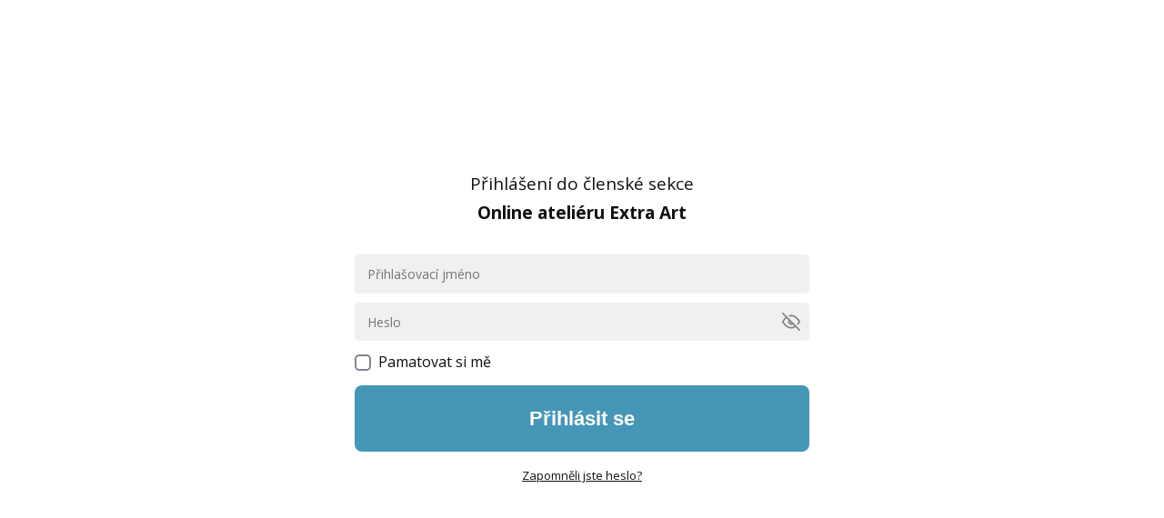

--- FILE ---
content_type: text/html; charset=UTF-8
request_url: https://www.tvorimespolecne.cz/oa-2023-prihlaseni/?redirect_to=https%3A%2F%2Fwww.tvorimespolecne.cz%2Fonline-atelier-2023%2Fsezonni-vyzvy%2Fvanocni-vyzva%2Fpapirovy-betlem%2F
body_size: 9339
content:
<!DOCTYPE html>
<html lang="cs">
	<head>
		<meta charset="UTF-8"/>
		<meta http-equiv="X-UA-Compatible" content="IE=edge"/>
		<meta name="viewport" content="width=device-width, initial-scale=1">
		<title>OA 2023 Přihlášení | Tvoříme Společně</title>

		<meta name='robots' content='max-image-preview:large' />
<link rel="alternate" type="application/rss+xml" title="Tvoříme Společně &raquo; RSS komentářů pro OA 2023 Přihlášení" href="https://www.tvorimespolecne.cz/oa-2023-prihlaseni/feed/" />
<style id='wp-img-auto-sizes-contain-inline-css' type='text/css'>
img:is([sizes=auto i],[sizes^="auto," i]){contain-intrinsic-size:3000px 1500px}
/*# sourceURL=wp-img-auto-sizes-contain-inline-css */
</style>
<style id='wp-emoji-styles-inline-css' type='text/css'>

	img.wp-smiley, img.emoji {
		display: inline !important;
		border: none !important;
		box-shadow: none !important;
		height: 1em !important;
		width: 1em !important;
		margin: 0 0.07em !important;
		vertical-align: -0.1em !important;
		background: none !important;
		padding: 0 !important;
	}
/*# sourceURL=wp-emoji-styles-inline-css */
</style>
<link rel='stylesheet' id='mioweb_content_css-css' href='https://www.tvorimespolecne.cz/wp-content/themes/mioweb3/modules/mioweb/css/content.css?ver=1736336946' type='text/css' media='all' />
<link rel='stylesheet' id='ve-content-style-css' href='https://www.tvorimespolecne.cz/wp-content/themes/mioweb3/style.css?ver=1736336946' type='text/css' media='all' />
<script type="text/javascript" src="https://www.tvorimespolecne.cz/wp-includes/js/jquery/jquery.min.js?ver=3.7.1" id="jquery-core-js"></script>
<script type="text/javascript" src="https://www.tvorimespolecne.cz/wp-includes/js/jquery/jquery-migrate.min.js?ver=3.4.1" id="jquery-migrate-js"></script>
<link rel='shortlink' href='https://www.tvorimespolecne.cz/?p=9747' />
<!-- Analytics by WP Statistics - https://wp-statistics.com -->
<link rel="icon" type="image/png" href="https://www.tvorimespolecne.cz/wp-content/uploads/2019/01/IMG_6075-300x225.jpg"><link rel="apple-touch-icon" href="https://www.tvorimespolecne.cz/wp-content/uploads/2019/01/IMG_6075-300x225.jpg"><meta property="og:title" content="OA 2023 Přihlášení  "/><meta property="og:url" content="https://www.tvorimespolecne.cz/oa-2023-prihlaseni/"/><meta property="og:site_name" content="Tvoříme Společně"/><meta property="og:locale" content="cs_CZ"/><link rel="canonical" href="https://www.tvorimespolecne.cz/oa-2023-prihlaseni/"/><script type="text/javascript">
		var ajaxurl = "/wp-admin/admin-ajax.php";
		var locale = "cs_CZ";
		var template_directory_uri = "https://www.tvorimespolecne.cz/wp-content/themes/mioweb3";
		</script><link id="mw_gf_Open_Sans" href="https://fonts.googleapis.com/css?family=Open+Sans:400,600,700&subset=latin,latin-ext&display=swap" rel="stylesheet" type="text/css"><style>@font-face { font-family: "Source Serif Pro"; src: url("/wp-content/uploads/2024/02/SourceSerifPro-Regular.otf"); font-style: normal; font-weight: 400; }</style><style>#cms_footer_161row_0.row_text_custom{color: #c5e0d8;color:#c5e0d8;}#cms_footer_161row_0{background: rgba(50, 56, 55, 1);}#cms_footer_161row_0.row_padding_custom{padding-top:20px;padding-bottom:0px;}#cms_footer_161row_0.row_padding_custom .row_fix_width{padding-left:20px;padding-right:30px;}#cms_footer_161row_0.row_text_custom a:not(.ve_content_button){color:#ffffff;}#cms_footer_161element_0_0_0 > .element_content{padding-bottom:0px;padding-top:0px;}#cms_footer_161element_0_0_0 .element_image_overlay_icon_container{background-color:rgba(0,0,0,0.3);}#cms_footer_161element_0_0_0 .element_image .element_image_container{max-width:150px;}#cms_footer_161element_0_0_0 .element_image_label{max-width:150px;}#cms_footer_161element_0_0_0 .element_image_container img{object-position:50% 50%;}#cms_footer_161element_0_0_0 .mw_image_ratio{padding-bottom:150%;}#cms_footer_161element_0_1_0 > .element_content{padding-bottom:10px;padding-top:12px;}#cms_footer_161element_0_1_0 .ve_title{font-size: 25px;color: #ffffff;}#cms_footer_161element_0_1_1 > .element_content{padding-bottom:0px;padding-top:0px;}#cms_footer_161element_0_1_1 .in_element_content{}#cms_footer_161element_0_1_1 .element_text_style_2{background:rgba(232,232,232,1);}#cms_footer_161element_0_1_2 > .element_content{padding-bottom:10px;margin-top:-10px;}#cms_footer_161element_0_1_2 .element_image_overlay_icon_container{background-color:rgba(0,0,0,0.3);}#cms_footer_161element_0_1_2 .element_image .element_image_container{max-width:50px;}#cms_footer_161element_0_1_2 .element_image_label{max-width:50px;}#cms_footer_161element_0_1_2 .element_image_container img{object-position:50% 50%;}#cms_footer_161element_0_1_2 .mw_image_ratio{padding-bottom:100%;}#cms_footer_161row_1.row_text_custom{color: #c5e0d8;color:#c5e0d8;}#cms_footer_161row_1{background: rgba(50, 56, 55, 1);}#cms_footer_161row_1.row_padding_custom{padding-top:0px;padding-bottom:20px;}#cms_footer_161row_1.row_padding_custom .row_fix_width{padding-left:20px;padding-right:30px;}#cms_footer_161row_1.row_text_custom a:not(.ve_content_button){color:#ffffff;}#cms_footer_161element_1_1_0 > .element_content{padding-bottom:10px;padding-top:10px;}#cms_footer_161element_1_1_0 .in_element_content{}#cms_footer_161element_1_1_0 .element_text_style_2{background:rgba(232,232,232,1);}#cms_footer_161element_1_1_1 .ve_content_link a{}#footer .footer_end{font-size: 13px;color: #7a7a7a;}#row_0.row_text_custom{}#row_0{background: rgba(255,255,255,1);}#row_0.row_padding_custom{padding-top:50px;padding-bottom:50px;}#element_0_0_0 > .element_content{}#element_0_0_0 .in_element_content{font-size: 19px;}#element_0_0_0 .element_text_style_2{background:rgba(232,232,232,1);}#element_0_0_1 > .element_content{}#element_0_0_1 .ve_form_field{font-size: 14px;background-color:#f0f0f0;}#element_0_0_1 .ve_content_button.ve_content_button_size_custom{font-size:22px;}#element_0_0_1 .ve_content_button.ve_content_button_style_custom_button{color:#ffffff;background: rgba(70, 150, 184, 1);-moz-border-radius: 8px;-webkit-border-radius: 8px;-khtml-border-radius: 8px;border-radius: 8px;padding: calc(1.1em - 0px) 1.8em calc(1.1em - 0px) 1.8em;}#element_0_0_1 .ve_content_button.ve_content_button_style_custom_button .ve_button_subtext{}#element_0_0_1 .ve_content_button.ve_content_button_style_custom_button:hover{color:#ffffff;background: #387893;}.ve_content_button_style_basic{color:#ffffff;background: rgba(70, 150, 184, 1);-moz-border-radius: 8px;-webkit-border-radius: 8px;-khtml-border-radius: 8px;border-radius: 8px;padding: calc(1.1em - 0px) 1.8em calc(1.1em - 0px) 1.8em;}.ve_content_button_style_basic .ve_button_subtext{}.ve_content_button_style_basic:hover{color:#ffffff;background: #387893;}.ve_content_button_style_inverse{color:#ffffff;background: rgba(150, 185, 200, 1);-moz-border-radius: 0px;-webkit-border-radius: 0px;-khtml-border-radius: 0px;border-radius: 0px;padding: calc(1.2em - 1px) 2.2em calc(1.2em - 1px) 2.2em;}.ve_content_button_style_inverse .ve_button_subtext{}.ve_content_button_style_inverse:hover{color:#ffffff;background: rgba(235, 30, 71, 1);border-color:#eb1e47;}body{background-color:#ffffff;font-size: 16px;font-family: 'Open Sans';color: #111111;font-weight: 400;}.row_text_auto.light_color{color:#111111;}.row_text_default{color:#111111;}.row .light_color{color:#111111;}.row .text_default{color:#111111;}a{color:#c41b6e;}.row_text_auto.light_color a:not(.ve_content_button){color:#c41b6e;}.row_text_default a:not(.ve_content_button){color:#c41b6e;}.row .ve_content_block.text_default a:not(.ve_content_button){color:#c41b6e;}a:not(.ve_content_button):hover{color:#c41b6e;}.row_text_auto.light_color a:not(.ve_content_button):hover{color:#c41b6e;}.row_text_default a:not(.ve_content_button):hover{color:#c41b6e;}.row .ve_content_block.text_default a:not(.ve_content_button):hover{color:#c41b6e;}.row_text_auto.dark_color{color:#ffffff;}.row_text_invers{color:#ffffff;}.row .text_invers{color:#ffffff;}.row .dark_color:not(.text_default){color:#ffffff;}.blog_entry_content .dark_color:not(.text_default){color:#ffffff;}.row_text_auto.dark_color a:not(.ve_content_button){color:#ffffff;}.row .dark_color:not(.text_default) a:not(.ve_content_button){color:#ffffff;}.row_text_invers a:not(.ve_content_button){color:#ffffff;}.row .ve_content_block.text_invers a:not(.ve_content_button){color:#ffffff;}.row .light_color a:not(.ve_content_button){color:#c41b6e;}.row .light_color a:not(.ve_content_button):hover{color:#c41b6e;}.title_element_container,.mw_element_items_style_4 .mw_element_item:not(.dark_color) .title_element_container,.mw_element_items_style_7 .mw_element_item:not(.dark_color) .title_element_container,.in_features_element_4 .mw_feature:not(.dark_color) .title_element_container,.in_element_image_text_2 .el_it_text:not(.dark_color) .title_element_container,.in_element_image_text_3 .el_it_text:not(.dark_color) .title_element_container,.entry_content h1,.entry_content h2,.entry_content h3,.entry_content h4,.entry_content h5,.entry_content h6{font-family:Source Serif Pro;font-weight:400;line-height:1.2;color:#c41b6e;}.subtitle_element_container,.mw_element_items_style_4 .mw_element_item:not(.dark_color) .subtitle_element_container,.mw_element_items_style_7 .mw_element_item:not(.dark_color) .subtitle_element_container,.in_features_element_4 .mw_feature:not(.dark_color) .subtitle_element_container,.in_element_image_text_2 .el_it_text:not(.dark_color) .subtitle_element_container,.in_element_image_text_3 .el_it_text:not(.dark_color) .subtitle_element_container{font-family:Open Sans;font-weight:600;}.entry_content h1{font-size: 30px;}.entry_content h2{font-size: 23px;}.entry_content h3{font-size: 18px;}.entry_content h4{font-size: 14px;}.entry_content h5{font-size: 14px;}.entry_content h6{font-size: 14px;}.row_fix_width,.fix_width,.fixed_width_content .visual_content_main,.row_fixed,.fixed_width_page .visual_content_main,.fixed_width_page header,.fixed_width_page footer,.fixed_narrow_width_page #wrapper,#blog-container,.ve-header-type2 .header_nav_container{max-width:970px;}@media screen and (max-width: 969px) {#cms_footer_161element_0_0_0 > .element_content{padding-top:0px;}#row_0.row_padding_custom{}#element_0_0_0 > .element_content{padding-top:0px;}#element_0_0_0 .in_element_content{}#element_0_0_1 > .element_content{padding-top:0px;}}@media screen and (max-width: 767px) {#cms_footer_161row_0.row_padding_custom{}#cms_footer_161row_0.row_padding_custom .row_fix_width{padding-left:0px;padding-right:0px;}#cms_footer_161element_0_0_0 > .element_content{padding-top:0px;}#cms_footer_161row_1.row_padding_custom{}#cms_footer_161row_1.row_padding_custom .row_fix_width{padding-left:0px;padding-right:0px;}#row_0.row_padding_custom{}#element_0_0_0 > .element_content{padding-top:0px;}#element_0_0_0 .in_element_content{}#element_0_0_1 > .element_content{padding-top:0px;}}</style><!-- Facebook Pixel Code -->
<meta name="facebook-domain-verification" content="zarwbhqgmdm5qm058iun227qw1f3hr" />
<script>
  !function(f,b,e,v,n,t,s)
  {if(f.fbq)return;n=f.fbq=function(){n.callMethod?
  n.callMethod.apply(n,arguments):n.queue.push(arguments)};
  if(!f._fbq)f._fbq=n;n.push=n;n.loaded=!0;n.version='2.0';
  n.queue=[];t=b.createElement(e);t.async=!0;
  t.src=v;s=b.getElementsByTagName(e)[0];
  s.parentNode.insertBefore(t,s)}(window, document,'script',
  'https://connect.facebook.net/en_US/fbevents.js');
  fbq('init', '586254878478304');
  fbq('track', 'PageView');
</script>
<noscript><img height="1" width="1" style="display:none"
  src="https://www.facebook.com/tr?id=586254878478304&ev=PageView&noscript=1"
/></noscript>
<!-- End Facebook Pixel Code -->
<!-- Google Tag Manager -->
<script>(function(w,d,s,l,i){w[l]=w[l]||[];w[l].push({'gtm.start':
new Date().getTime(),event:'gtm.js'});var f=d.getElementsByTagName(s)[0],
j=d.createElement(s),dl=l!='dataLayer'?'&l='+l:'';j.async=true;j.src=
'https://www.googletagmanager.com/gtm.js?id='+i+dl;f.parentNode.insertBefore(j,f);
})(window,document,'script','dataLayer','GTM-TF5539C');</script>		<style type="text/css" id="wp-custom-css">
			div#member_user_avatar { display: none; }		</style>
			<style id='global-styles-inline-css' type='text/css'>
:root{--wp--preset--aspect-ratio--square: 1;--wp--preset--aspect-ratio--4-3: 4/3;--wp--preset--aspect-ratio--3-4: 3/4;--wp--preset--aspect-ratio--3-2: 3/2;--wp--preset--aspect-ratio--2-3: 2/3;--wp--preset--aspect-ratio--16-9: 16/9;--wp--preset--aspect-ratio--9-16: 9/16;--wp--preset--color--black: #000000;--wp--preset--color--cyan-bluish-gray: #abb8c3;--wp--preset--color--white: #ffffff;--wp--preset--color--pale-pink: #f78da7;--wp--preset--color--vivid-red: #cf2e2e;--wp--preset--color--luminous-vivid-orange: #ff6900;--wp--preset--color--luminous-vivid-amber: #fcb900;--wp--preset--color--light-green-cyan: #7bdcb5;--wp--preset--color--vivid-green-cyan: #00d084;--wp--preset--color--pale-cyan-blue: #8ed1fc;--wp--preset--color--vivid-cyan-blue: #0693e3;--wp--preset--color--vivid-purple: #9b51e0;--wp--preset--gradient--vivid-cyan-blue-to-vivid-purple: linear-gradient(135deg,rgb(6,147,227) 0%,rgb(155,81,224) 100%);--wp--preset--gradient--light-green-cyan-to-vivid-green-cyan: linear-gradient(135deg,rgb(122,220,180) 0%,rgb(0,208,130) 100%);--wp--preset--gradient--luminous-vivid-amber-to-luminous-vivid-orange: linear-gradient(135deg,rgb(252,185,0) 0%,rgb(255,105,0) 100%);--wp--preset--gradient--luminous-vivid-orange-to-vivid-red: linear-gradient(135deg,rgb(255,105,0) 0%,rgb(207,46,46) 100%);--wp--preset--gradient--very-light-gray-to-cyan-bluish-gray: linear-gradient(135deg,rgb(238,238,238) 0%,rgb(169,184,195) 100%);--wp--preset--gradient--cool-to-warm-spectrum: linear-gradient(135deg,rgb(74,234,220) 0%,rgb(151,120,209) 20%,rgb(207,42,186) 40%,rgb(238,44,130) 60%,rgb(251,105,98) 80%,rgb(254,248,76) 100%);--wp--preset--gradient--blush-light-purple: linear-gradient(135deg,rgb(255,206,236) 0%,rgb(152,150,240) 100%);--wp--preset--gradient--blush-bordeaux: linear-gradient(135deg,rgb(254,205,165) 0%,rgb(254,45,45) 50%,rgb(107,0,62) 100%);--wp--preset--gradient--luminous-dusk: linear-gradient(135deg,rgb(255,203,112) 0%,rgb(199,81,192) 50%,rgb(65,88,208) 100%);--wp--preset--gradient--pale-ocean: linear-gradient(135deg,rgb(255,245,203) 0%,rgb(182,227,212) 50%,rgb(51,167,181) 100%);--wp--preset--gradient--electric-grass: linear-gradient(135deg,rgb(202,248,128) 0%,rgb(113,206,126) 100%);--wp--preset--gradient--midnight: linear-gradient(135deg,rgb(2,3,129) 0%,rgb(40,116,252) 100%);--wp--preset--font-size--small: 13px;--wp--preset--font-size--medium: 20px;--wp--preset--font-size--large: 36px;--wp--preset--font-size--x-large: 42px;--wp--preset--spacing--20: 0.44rem;--wp--preset--spacing--30: 0.67rem;--wp--preset--spacing--40: 1rem;--wp--preset--spacing--50: 1.5rem;--wp--preset--spacing--60: 2.25rem;--wp--preset--spacing--70: 3.38rem;--wp--preset--spacing--80: 5.06rem;--wp--preset--shadow--natural: 6px 6px 9px rgba(0, 0, 0, 0.2);--wp--preset--shadow--deep: 12px 12px 50px rgba(0, 0, 0, 0.4);--wp--preset--shadow--sharp: 6px 6px 0px rgba(0, 0, 0, 0.2);--wp--preset--shadow--outlined: 6px 6px 0px -3px rgb(255, 255, 255), 6px 6px rgb(0, 0, 0);--wp--preset--shadow--crisp: 6px 6px 0px rgb(0, 0, 0);}:where(.is-layout-flex){gap: 0.5em;}:where(.is-layout-grid){gap: 0.5em;}body .is-layout-flex{display: flex;}.is-layout-flex{flex-wrap: wrap;align-items: center;}.is-layout-flex > :is(*, div){margin: 0;}body .is-layout-grid{display: grid;}.is-layout-grid > :is(*, div){margin: 0;}:where(.wp-block-columns.is-layout-flex){gap: 2em;}:where(.wp-block-columns.is-layout-grid){gap: 2em;}:where(.wp-block-post-template.is-layout-flex){gap: 1.25em;}:where(.wp-block-post-template.is-layout-grid){gap: 1.25em;}.has-black-color{color: var(--wp--preset--color--black) !important;}.has-cyan-bluish-gray-color{color: var(--wp--preset--color--cyan-bluish-gray) !important;}.has-white-color{color: var(--wp--preset--color--white) !important;}.has-pale-pink-color{color: var(--wp--preset--color--pale-pink) !important;}.has-vivid-red-color{color: var(--wp--preset--color--vivid-red) !important;}.has-luminous-vivid-orange-color{color: var(--wp--preset--color--luminous-vivid-orange) !important;}.has-luminous-vivid-amber-color{color: var(--wp--preset--color--luminous-vivid-amber) !important;}.has-light-green-cyan-color{color: var(--wp--preset--color--light-green-cyan) !important;}.has-vivid-green-cyan-color{color: var(--wp--preset--color--vivid-green-cyan) !important;}.has-pale-cyan-blue-color{color: var(--wp--preset--color--pale-cyan-blue) !important;}.has-vivid-cyan-blue-color{color: var(--wp--preset--color--vivid-cyan-blue) !important;}.has-vivid-purple-color{color: var(--wp--preset--color--vivid-purple) !important;}.has-black-background-color{background-color: var(--wp--preset--color--black) !important;}.has-cyan-bluish-gray-background-color{background-color: var(--wp--preset--color--cyan-bluish-gray) !important;}.has-white-background-color{background-color: var(--wp--preset--color--white) !important;}.has-pale-pink-background-color{background-color: var(--wp--preset--color--pale-pink) !important;}.has-vivid-red-background-color{background-color: var(--wp--preset--color--vivid-red) !important;}.has-luminous-vivid-orange-background-color{background-color: var(--wp--preset--color--luminous-vivid-orange) !important;}.has-luminous-vivid-amber-background-color{background-color: var(--wp--preset--color--luminous-vivid-amber) !important;}.has-light-green-cyan-background-color{background-color: var(--wp--preset--color--light-green-cyan) !important;}.has-vivid-green-cyan-background-color{background-color: var(--wp--preset--color--vivid-green-cyan) !important;}.has-pale-cyan-blue-background-color{background-color: var(--wp--preset--color--pale-cyan-blue) !important;}.has-vivid-cyan-blue-background-color{background-color: var(--wp--preset--color--vivid-cyan-blue) !important;}.has-vivid-purple-background-color{background-color: var(--wp--preset--color--vivid-purple) !important;}.has-black-border-color{border-color: var(--wp--preset--color--black) !important;}.has-cyan-bluish-gray-border-color{border-color: var(--wp--preset--color--cyan-bluish-gray) !important;}.has-white-border-color{border-color: var(--wp--preset--color--white) !important;}.has-pale-pink-border-color{border-color: var(--wp--preset--color--pale-pink) !important;}.has-vivid-red-border-color{border-color: var(--wp--preset--color--vivid-red) !important;}.has-luminous-vivid-orange-border-color{border-color: var(--wp--preset--color--luminous-vivid-orange) !important;}.has-luminous-vivid-amber-border-color{border-color: var(--wp--preset--color--luminous-vivid-amber) !important;}.has-light-green-cyan-border-color{border-color: var(--wp--preset--color--light-green-cyan) !important;}.has-vivid-green-cyan-border-color{border-color: var(--wp--preset--color--vivid-green-cyan) !important;}.has-pale-cyan-blue-border-color{border-color: var(--wp--preset--color--pale-cyan-blue) !important;}.has-vivid-cyan-blue-border-color{border-color: var(--wp--preset--color--vivid-cyan-blue) !important;}.has-vivid-purple-border-color{border-color: var(--wp--preset--color--vivid-purple) !important;}.has-vivid-cyan-blue-to-vivid-purple-gradient-background{background: var(--wp--preset--gradient--vivid-cyan-blue-to-vivid-purple) !important;}.has-light-green-cyan-to-vivid-green-cyan-gradient-background{background: var(--wp--preset--gradient--light-green-cyan-to-vivid-green-cyan) !important;}.has-luminous-vivid-amber-to-luminous-vivid-orange-gradient-background{background: var(--wp--preset--gradient--luminous-vivid-amber-to-luminous-vivid-orange) !important;}.has-luminous-vivid-orange-to-vivid-red-gradient-background{background: var(--wp--preset--gradient--luminous-vivid-orange-to-vivid-red) !important;}.has-very-light-gray-to-cyan-bluish-gray-gradient-background{background: var(--wp--preset--gradient--very-light-gray-to-cyan-bluish-gray) !important;}.has-cool-to-warm-spectrum-gradient-background{background: var(--wp--preset--gradient--cool-to-warm-spectrum) !important;}.has-blush-light-purple-gradient-background{background: var(--wp--preset--gradient--blush-light-purple) !important;}.has-blush-bordeaux-gradient-background{background: var(--wp--preset--gradient--blush-bordeaux) !important;}.has-luminous-dusk-gradient-background{background: var(--wp--preset--gradient--luminous-dusk) !important;}.has-pale-ocean-gradient-background{background: var(--wp--preset--gradient--pale-ocean) !important;}.has-electric-grass-gradient-background{background: var(--wp--preset--gradient--electric-grass) !important;}.has-midnight-gradient-background{background: var(--wp--preset--gradient--midnight) !important;}.has-small-font-size{font-size: var(--wp--preset--font-size--small) !important;}.has-medium-font-size{font-size: var(--wp--preset--font-size--medium) !important;}.has-large-font-size{font-size: var(--wp--preset--font-size--large) !important;}.has-x-large-font-size{font-size: var(--wp--preset--font-size--x-large) !important;}
/*# sourceURL=global-styles-inline-css */
</style>
<link rel='stylesheet' id='member_content_css-css' href='https://www.tvorimespolecne.cz/wp-content/themes/mioweb3/modules/member/css/content.css?ver=1736336946' type='text/css' media='all' />
</head>
<body class="wp-singular page-template-default page page-id-9747 wp-theme-mioweb3 ve_list_style1 desktop_view">
<div id="wrapper">
<header></header><div class="visual_content  visual_content_main "><div id="row_0" class="row row_basic row_content row_basic ve_valign_center row_height_full row_padding_big row_text_auto light_color" ><div class="row_background_container background_container "><div class="background_overlay"></div></div><div class="row_fix_width"><div class="col col-one col-first col-last"><div  id="element_0_0_0"  class="element_container text_element_container "><div  class="element_content element_align_center"><div class="in_element_content entry_content ve_content_text ve_text ve_text_style_1 element_text_size_medium element_text_style_1 element_text_li" ><p style="text-align: center;">Přihlášení do členské sekce<br /><strong>Online ateliéru Extra Art<br /></strong></p>
</div></div></div><div  id="element_0_0_1"  class="element_container member_login_element_container "><div  class="element_content element_align_center"><form class="in_element_content member_login_form ve_content_form ve_form_style_1 ve_form_input_style_1 ve_form_corners_rounded" action="https://www.tvorimespolecne.cz/wp-login.php" method="post"><div class="ve_form_row"><input class="ve_form_text ve_form_field light_color" type="text" name="log" id="log" value="" placeholder="Přihlašovací jméno" /></div><div class="ve_form_row"><div class="mw_password_input_container"><input class="ve_form_text ve_form_field light_color" type="password" name="pwd" id="pwd" placeholder="Heslo" autocomplete="off" value="" /><div class="mw_password_input_toggle_visibility"><div class="mwf_icon mw_password_input_show"><svg version="1.1" xmlns="http://www.w3.org/2000/svg"  width="24" height="24" viewBox="0 0 24 24"><path d="M10.1 5.2c0.6-0.1 1.3-0.2 1.9-0.2 5.4 0 8.9 5.4 9.9 7-0.5 0.9-1.1 1.8-1.8 2.5-0.4 0.4-0.3 1.1 0.1 1.4 0.2 0.2 0.4 0.2 0.6 0.2 0.3 0 0.6-0.1 0.8-0.4 0.9-1 1.6-2.2 2.3-3.4 0.2-0.3 0.2-0.6 0-0.9-0.2-0.2-4.4-8.4-11.9-8.4-0.8 0-1.6 0.1-2.3 0.3-0.6 0.1-0.9 0.6-0.8 1.2 0.2 0.5 0.7 0.8 1.2 0.7z"/><path d="M23.7 22.3l-22-22c-0.4-0.4-1-0.4-1.4 0s-0.4 1 0 1.4l4.3 4.3c-1.8 1.6-3.3 3.4-4.5 5.5-0.2 0.3-0.2 0.6 0 0.9 0.2 0.4 4.4 8.6 11.9 8.6 2.1 0 4.1-0.6 5.8-1.8l4.5 4.5c0.2 0.2 0.5 0.3 0.7 0.3s0.5-0.1 0.7-0.3c0.4-0.4 0.4-1 0-1.4zM10 11.4l2.5 2.5c-0.2 0.1-0.4 0.1-0.6 0.1-0.5 0-1-0.2-1.4-0.5-0.4-0.4-0.6-0.9-0.6-1.4 0-0.2 0.1-0.4 0.1-0.7zM12 19c-5.4 0-8.9-5.4-9.9-7 1-1.8 2.3-3.3 3.9-4.6l2.5 2.6c-0.4 0.7-0.6 1.5-0.6 2.3 0 1.1 0.5 2.1 1.3 2.8 0.7 0.7 1.7 1.1 2.7 1.1 0 0 0.1 0 0.1 0 0.7 0 1.4-0.3 2-0.6l2.3 2.3c-1.3 0.7-2.8 1.1-4.3 1.1z"/></svg></div><div class="mwf_icon mw_password_input_hide"><svg version="1.1" xmlns="http://www.w3.org/2000/svg"  width="24" height="24" viewBox="0 0 24 24"><path d="M23.9 11.6c-0.2-0.4-4.4-8.6-11.9-8.6s-11.7 8.2-11.9 8.6c-0.1 0.3-0.1 0.6 0 0.9 0.2 0.3 4.4 8.5 11.9 8.5s11.7-8.2 11.9-8.6c0.1-0.2 0.1-0.6 0-0.8zM12 19c-5.4 0-8.9-5.4-9.9-7 0.9-1.6 4.5-7 9.9-7s8.9 5.4 9.9 7c-1 1.6-4.5 7-9.9 7z"/><path d="M12 8c-2.2 0-4 1.8-4 4s1.8 4 4 4c2.2 0 4-1.8 4-4s-1.8-4-4-4zM12 14c-1.1 0-2-0.9-2-2s0.9-2 2-2c1.1 0 2 0.9 2 2s-0.9 2-2 2z"/></svg></div></div></div></div><div class="ve_form_row"><label class="mw_checkbox_label"><input class="mw_checkbox " type="checkbox" name="rememberme"  autocomplete="off"  value="forever"  /> <span class="mw_checkbox_label_text">Pamatovat si mě</span></label></div><div class="member_login_form_button_row"><button class=" ve_content_button_type_1 ve_content_button_style_custom_button ve_content_button_size_custom ve_content_button ve_content_button_center"  type="submit" name="submit" value="1"><div><span class="ve_but_text">Přihlásit se</span></div></button><input type="hidden" name="redirect_to" value="https://www.tvorimespolecne.cz/online-atelier-2023/sezonni-vyzvy/vanocni-vyzva/papirovy-betlem/" /><input type="hidden" name="cms_abort_redirect" value="1" /></div><div class="member_login_form_forgot"><a href="https://www.tvorimespolecne.cz/wp-login.php?action=lostpassword&redirect_to=https%3A%2F%2Fwww.tvorimespolecne.cz%2Foa-2023-prihlaseni%2F%3Fmessage%3Dlostpassword-sended">Zapomněli jste heslo?</a></div></form></div></div></div></div></div></div><footer>
	<div id="footer"><div class="visual_content  "><div id="cms_footer_161row_0" class="row row_basic row_cms_footer_161 row_basic ve_valign_top row_height_ row_padding_custom row_text_custom dark_color" ><div class="row_background_container background_container "><div class="background_overlay"></div></div><div class="row_fix_width"><div class="col col-five col-first"><div  id="cms_footer_161element_0_0_0"  class="element_container image_element_container "><div  class="element_content element_align_center"><div class="element_image element_image_1 ve_center "><div class="element_image_container  mw_element_item_shadow5 element_image_container_jpg" ><div class=" mw_image_ratio"><img width="100" height="150" src="https://www.tvorimespolecne.cz/wp-content/uploads/2019/09/IMG_0443x-100x150.jpg" class="" alt="" sizes="(min-width: 750px) 150px, (min-width:767px) 20vw, (min-width:150px) 150px, 90vw" decoding="async" srcset="https://www.tvorimespolecne.cz/wp-content/uploads/2019/09/IMG_0443x-100x150.jpg 100w, https://www.tvorimespolecne.cz/wp-content/uploads/2019/09/IMG_0443x-200x300.jpg 200w, https://www.tvorimespolecne.cz/wp-content/uploads/2019/09/IMG_0443x-768x1152.jpg 768w, https://www.tvorimespolecne.cz/wp-content/uploads/2019/09/IMG_0443x-682x1024.jpg 682w, https://www.tvorimespolecne.cz/wp-content/uploads/2019/09/IMG_0443x-970x1455.jpg 970w, https://www.tvorimespolecne.cz/wp-content/uploads/2019/09/IMG_0443x-461x692.jpg 461w, https://www.tvorimespolecne.cz/wp-content/uploads/2019/09/IMG_0443x-297x446.jpg 297w, https://www.tvorimespolecne.cz/wp-content/uploads/2019/09/IMG_0443x-213x320.jpg 213w, https://www.tvorimespolecne.cz/wp-content/uploads/2019/09/IMG_0443x-171x257.jpg 171w, https://www.tvorimespolecne.cz/wp-content/uploads/2019/09/IMG_0443x.jpg 1333w" /></div></div></div><div class="cms_clear"></div></div></div></div><div class="col col-fourfive col-last"><div  id="cms_footer_161element_0_1_0"  class="element_container title_element_container "><div  class="element_content "><div class="ve_title ve_title_style_1"><h2>Radka Rubešová</h2>
</div><div class="cms_clear"></div></div></div><div  id="cms_footer_161element_0_1_1"  class="element_container text_element_container "><div  class="element_content "><div class="in_element_content entry_content ve_content_text ve_text ve_text_style_1 element_text_size_medium element_text_style_1 element_text_li7" ><ul>
<li>E-mail: <a href=\"mailto:kontakt@radkarubesova.cz\">kontakt@radkarubesova.cz</a></li>
<li>Telefon: <a href=\"tel:604161949\">+420 604 161 949</a></li>
</ul>
</div></div></div><div  id="cms_footer_161element_0_1_2"  class="element_container image_element_container "><div  class="element_content "><div class="element_image element_image_1 ve_left "><div class="element_image_container  element_image_container_png" ><div class=" mw_image_ratio"><a href="https://www.facebook.com/groups/1583169255315793/" target="_blank" title="FB-f-Logo__white_50"><img width="50" height="50" src="https://www.tvorimespolecne.cz/wp-content/uploads/2017/06/FB-f-Logo__white_50.png" class="" alt="facebook.com" sizes="(min-width: 62.5px) 50px, (min-width:767px) 80vw, (min-width:50px) 50px, 90vw" decoding="async" /></div></a></div></div><div class="cms_clear"></div></div></div></div></div></div><div id="cms_footer_161row_1" class="row row_basic row_cms_footer_161 row_basic ve_valign_top row_height_ row_padding_custom row_text_custom dark_color" ><div class="row_background_container background_container "><div class="background_overlay"></div></div><div class="row_fix_width"><div class="col col-five col_1_0 empty_col col-first"></div><div class="col col-fourfive col_1_1 col-last"><div  id="cms_footer_161element_1_1_0"  class="element_container text_element_container "><div  class="element_content "><div class="in_element_content entry_content ve_content_text ve_text ve_text_style_1 element_text_size_medium element_text_style_1 element_text_li" ><p style=\"text-align: right;\">Veškerý obsah na&nbsp;této stránce podléhá licenci <a href=\"https://creativecommons.org/licenses/by-nd/3.0/cz/\" target=\"_blank\" rel=\"noopener\"><span class=\"cc-license-identifier\">CC BY-ND 3.0 CZ</span></a></p>
</div></div></div><div  id="cms_footer_161element_1_1_1"  class="element_container link_element_container "><div  class="element_content "><p class="ve_content_link title_element_container ve_right"><a href="https://www.tvorimespolecne.cz/ochrana-osobnich-udaju/" target="_blank">Zásady ochrany osobních údajů</a></p></div></div><div  id="cms_footer_161element_1_1_2"  class="element_container html_element_container "><div  class="element_content "><div class="in_element_content"><script src=\"//instant.page/1.1.0\" type=\"module\" integrity=\"sha384-EwBObn5QAxP8f09iemwAJljc+sU+eUXeL9vSBw1eNmVarwhKk2F9vBEpaN9rsrtp\"></script></div></div></div></div></div></div></div></div><script type="speculationrules">
{"prefetch":[{"source":"document","where":{"and":[{"href_matches":"/*"},{"not":{"href_matches":["/wp-*.php","/wp-admin/*","/wp-content/uploads/*","/wp-content/*","/wp-content/plugins/*","/wp-content/themes/mioweb3/*","/*\\?(.+)"]}},{"not":{"selector_matches":"a[rel~=\"nofollow\"]"}},{"not":{"selector_matches":".no-prefetch, .no-prefetch a"}}]},"eagerness":"conservative"}]}
</script>
<svg aria-hidden="true" style="position: absolute; width: 0; height: 0; overflow: hidden;" version="1.1" xmlns="http://www.w3.org/2000/svg" xmlns:xlink="http://www.w3.org/1999/xlink"><defs></defs></svg><div class="body_background_container background_container "><div class="background_overlay"></div></div><style></style><!-- Google Tag Manager (noscript) -->
<noscript><iframe src="https://www.googletagmanager.com/ns.html?id=GTM-TF5539C"
height="0" width="0" style="display:none;visibility:hidden"></iframe></noscript>
<!-- End Google Tag Manager (noscript) --><script type="text/javascript" src="https://www.tvorimespolecne.cz/wp-content/themes/mioweb3/library/visualeditor/js/front_menu.js?ver=1736336946" id="front_menu-js"></script>
<script type="text/javascript" id="ve-front-script-js-extra">
/* <![CDATA[ */
var front_texts = {"required":"Mus\u00edte vyplnit v\u0161echny povinn\u00e9 \u00fadaje.","wrongemail":"Emailov\u00e1 adresa nen\u00ed platn\u00e1. Zkontrolujte pros\u00edm zda je vypln\u011bna spr\u00e1vn\u011b.","wrongnumber":"Zadejte pros\u00edm platn\u00e9 \u010d\u00edslo.","nosended":"Zpr\u00e1va se nepoda\u0159ila z nezn\u00e1m\u00e9ho d\u016fvodu odeslat.","wrongnumber2":"Zadejte pros\u00edm platn\u00e9 \u010d\u00edslo. Spr\u00e1vn\u00fd form\u00e1t telefonn\u00edho \u010d\u00edsla je nap\u0159.: \"+420733987123\"."};
//# sourceURL=ve-front-script-js-extra
/* ]]> */
</script>
<script type="text/javascript" src="https://www.tvorimespolecne.cz/wp-content/themes/mioweb3/library/visualeditor/js/front.js?ver=1736336946" id="ve-front-script-js"></script>
<script type="text/javascript" src="https://www.tvorimespolecne.cz/wp-content/themes/mioweb3/library/visualeditor/includes/mw_lightbox/mw_lightbox.js?ver=1736336946" id="ve_lightbox_script-js"></script>
<script type="text/javascript" src="https://www.tvorimespolecne.cz/wp-includes/js/comment-reply.min.js?ver=6.9" id="comment-reply-js" async="async" data-wp-strategy="async" fetchpriority="low"></script>
<script id="wp-emoji-settings" type="application/json">
{"baseUrl":"https://s.w.org/images/core/emoji/17.0.2/72x72/","ext":".png","svgUrl":"https://s.w.org/images/core/emoji/17.0.2/svg/","svgExt":".svg","source":{"concatemoji":"https://www.tvorimespolecne.cz/wp-includes/js/wp-emoji-release.min.js?ver=6.9"}}
</script>
<script type="module">
/* <![CDATA[ */
/*! This file is auto-generated */
const a=JSON.parse(document.getElementById("wp-emoji-settings").textContent),o=(window._wpemojiSettings=a,"wpEmojiSettingsSupports"),s=["flag","emoji"];function i(e){try{var t={supportTests:e,timestamp:(new Date).valueOf()};sessionStorage.setItem(o,JSON.stringify(t))}catch(e){}}function c(e,t,n){e.clearRect(0,0,e.canvas.width,e.canvas.height),e.fillText(t,0,0);t=new Uint32Array(e.getImageData(0,0,e.canvas.width,e.canvas.height).data);e.clearRect(0,0,e.canvas.width,e.canvas.height),e.fillText(n,0,0);const a=new Uint32Array(e.getImageData(0,0,e.canvas.width,e.canvas.height).data);return t.every((e,t)=>e===a[t])}function p(e,t){e.clearRect(0,0,e.canvas.width,e.canvas.height),e.fillText(t,0,0);var n=e.getImageData(16,16,1,1);for(let e=0;e<n.data.length;e++)if(0!==n.data[e])return!1;return!0}function u(e,t,n,a){switch(t){case"flag":return n(e,"\ud83c\udff3\ufe0f\u200d\u26a7\ufe0f","\ud83c\udff3\ufe0f\u200b\u26a7\ufe0f")?!1:!n(e,"\ud83c\udde8\ud83c\uddf6","\ud83c\udde8\u200b\ud83c\uddf6")&&!n(e,"\ud83c\udff4\udb40\udc67\udb40\udc62\udb40\udc65\udb40\udc6e\udb40\udc67\udb40\udc7f","\ud83c\udff4\u200b\udb40\udc67\u200b\udb40\udc62\u200b\udb40\udc65\u200b\udb40\udc6e\u200b\udb40\udc67\u200b\udb40\udc7f");case"emoji":return!a(e,"\ud83e\u1fac8")}return!1}function f(e,t,n,a){let r;const o=(r="undefined"!=typeof WorkerGlobalScope&&self instanceof WorkerGlobalScope?new OffscreenCanvas(300,150):document.createElement("canvas")).getContext("2d",{willReadFrequently:!0}),s=(o.textBaseline="top",o.font="600 32px Arial",{});return e.forEach(e=>{s[e]=t(o,e,n,a)}),s}function r(e){var t=document.createElement("script");t.src=e,t.defer=!0,document.head.appendChild(t)}a.supports={everything:!0,everythingExceptFlag:!0},new Promise(t=>{let n=function(){try{var e=JSON.parse(sessionStorage.getItem(o));if("object"==typeof e&&"number"==typeof e.timestamp&&(new Date).valueOf()<e.timestamp+604800&&"object"==typeof e.supportTests)return e.supportTests}catch(e){}return null}();if(!n){if("undefined"!=typeof Worker&&"undefined"!=typeof OffscreenCanvas&&"undefined"!=typeof URL&&URL.createObjectURL&&"undefined"!=typeof Blob)try{var e="postMessage("+f.toString()+"("+[JSON.stringify(s),u.toString(),c.toString(),p.toString()].join(",")+"));",a=new Blob([e],{type:"text/javascript"});const r=new Worker(URL.createObjectURL(a),{name:"wpTestEmojiSupports"});return void(r.onmessage=e=>{i(n=e.data),r.terminate(),t(n)})}catch(e){}i(n=f(s,u,c,p))}t(n)}).then(e=>{for(const n in e)a.supports[n]=e[n],a.supports.everything=a.supports.everything&&a.supports[n],"flag"!==n&&(a.supports.everythingExceptFlag=a.supports.everythingExceptFlag&&a.supports[n]);var t;a.supports.everythingExceptFlag=a.supports.everythingExceptFlag&&!a.supports.flag,a.supports.everything||((t=a.source||{}).concatemoji?r(t.concatemoji):t.wpemoji&&t.twemoji&&(r(t.twemoji),r(t.wpemoji)))});
//# sourceURL=https://www.tvorimespolecne.cz/wp-includes/js/wp-emoji-loader.min.js
/* ]]> */
</script>
</footer>
</div>  <!-- wrapper -->
</body>

</html>
<!--
Performance optimized by Redis Object Cache. Learn more: https://wprediscache.com

Získáno 1164 objektů (1 MB) z Redis pomocí Predis (v2.4.0).
-->
